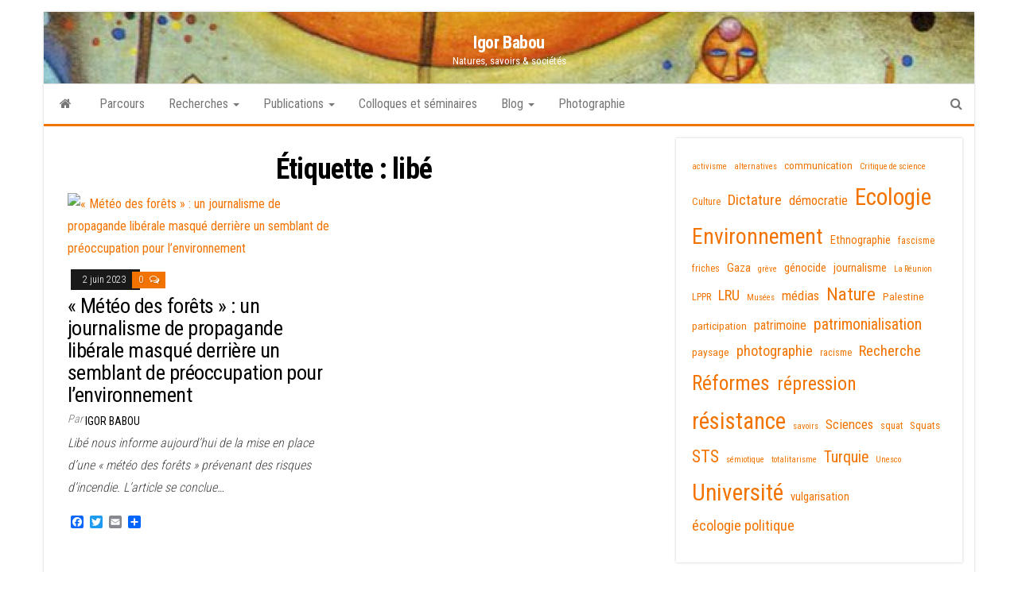

--- FILE ---
content_type: text/html; charset=UTF-8
request_url: http://igorbabou.fr/tag/libe/
body_size: 11607
content:
<!DOCTYPE html>
<html lang="fr-FR">
    <head>
        <meta http-equiv="content-type" content="text/html; charset=UTF-8" />
        <meta http-equiv="X-UA-Compatible" content="IE=edge">
        <meta name="viewport" content="width=device-width, initial-scale=1">
        <link rel="pingback" href="http://igorbabou.fr/xmlrpc.php" />
        <title>libé &#8211; Igor Babou</title>
<meta name='robots' content='max-image-preview:large' />
<link rel='dns-prefetch' href='//static.addtoany.com' />
<link rel='dns-prefetch' href='//fonts.googleapis.com' />
<link rel="alternate" type="application/rss+xml" title="Igor Babou &raquo; Flux" href="https://igorbabou.fr/feed/" />
<link rel="alternate" type="application/rss+xml" title="Igor Babou &raquo; Flux des commentaires" href="https://igorbabou.fr/comments/feed/" />
<link rel="alternate" type="application/rss+xml" title="Igor Babou &raquo; Flux de l’étiquette libé" href="https://igorbabou.fr/tag/libe/feed/" />
<style id='wp-img-auto-sizes-contain-inline-css' type='text/css'>
img:is([sizes=auto i],[sizes^="auto," i]){contain-intrinsic-size:3000px 1500px}
/*# sourceURL=wp-img-auto-sizes-contain-inline-css */
</style>
<link rel='stylesheet' id='twb-open-sans-css' href='https://fonts.googleapis.com/css?family=Open+Sans%3A300%2C400%2C500%2C600%2C700%2C800&#038;display=swap&#038;ver=75d1a55f239995fc9209a996d2180999' type='text/css' media='all' />
<link rel='stylesheet' id='twbbwg-global-css' href='http://igorbabou.fr/wp-content/plugins/photo-gallery/booster/assets/css/global.css?ver=1.0.0' type='text/css' media='all' />
<style id='wp-emoji-styles-inline-css' type='text/css'>

	img.wp-smiley, img.emoji {
		display: inline !important;
		border: none !important;
		box-shadow: none !important;
		height: 1em !important;
		width: 1em !important;
		margin: 0 0.07em !important;
		vertical-align: -0.1em !important;
		background: none !important;
		padding: 0 !important;
	}
/*# sourceURL=wp-emoji-styles-inline-css */
</style>
<style id='wp-block-library-inline-css' type='text/css'>
:root{--wp-block-synced-color:#7a00df;--wp-block-synced-color--rgb:122,0,223;--wp-bound-block-color:var(--wp-block-synced-color);--wp-editor-canvas-background:#ddd;--wp-admin-theme-color:#007cba;--wp-admin-theme-color--rgb:0,124,186;--wp-admin-theme-color-darker-10:#006ba1;--wp-admin-theme-color-darker-10--rgb:0,107,160.5;--wp-admin-theme-color-darker-20:#005a87;--wp-admin-theme-color-darker-20--rgb:0,90,135;--wp-admin-border-width-focus:2px}@media (min-resolution:192dpi){:root{--wp-admin-border-width-focus:1.5px}}.wp-element-button{cursor:pointer}:root .has-very-light-gray-background-color{background-color:#eee}:root .has-very-dark-gray-background-color{background-color:#313131}:root .has-very-light-gray-color{color:#eee}:root .has-very-dark-gray-color{color:#313131}:root .has-vivid-green-cyan-to-vivid-cyan-blue-gradient-background{background:linear-gradient(135deg,#00d084,#0693e3)}:root .has-purple-crush-gradient-background{background:linear-gradient(135deg,#34e2e4,#4721fb 50%,#ab1dfe)}:root .has-hazy-dawn-gradient-background{background:linear-gradient(135deg,#faaca8,#dad0ec)}:root .has-subdued-olive-gradient-background{background:linear-gradient(135deg,#fafae1,#67a671)}:root .has-atomic-cream-gradient-background{background:linear-gradient(135deg,#fdd79a,#004a59)}:root .has-nightshade-gradient-background{background:linear-gradient(135deg,#330968,#31cdcf)}:root .has-midnight-gradient-background{background:linear-gradient(135deg,#020381,#2874fc)}:root{--wp--preset--font-size--normal:16px;--wp--preset--font-size--huge:42px}.has-regular-font-size{font-size:1em}.has-larger-font-size{font-size:2.625em}.has-normal-font-size{font-size:var(--wp--preset--font-size--normal)}.has-huge-font-size{font-size:var(--wp--preset--font-size--huge)}.has-text-align-center{text-align:center}.has-text-align-left{text-align:left}.has-text-align-right{text-align:right}.has-fit-text{white-space:nowrap!important}#end-resizable-editor-section{display:none}.aligncenter{clear:both}.items-justified-left{justify-content:flex-start}.items-justified-center{justify-content:center}.items-justified-right{justify-content:flex-end}.items-justified-space-between{justify-content:space-between}.screen-reader-text{border:0;clip-path:inset(50%);height:1px;margin:-1px;overflow:hidden;padding:0;position:absolute;width:1px;word-wrap:normal!important}.screen-reader-text:focus{background-color:#ddd;clip-path:none;color:#444;display:block;font-size:1em;height:auto;left:5px;line-height:normal;padding:15px 23px 14px;text-decoration:none;top:5px;width:auto;z-index:100000}html :where(.has-border-color){border-style:solid}html :where([style*=border-top-color]){border-top-style:solid}html :where([style*=border-right-color]){border-right-style:solid}html :where([style*=border-bottom-color]){border-bottom-style:solid}html :where([style*=border-left-color]){border-left-style:solid}html :where([style*=border-width]){border-style:solid}html :where([style*=border-top-width]){border-top-style:solid}html :where([style*=border-right-width]){border-right-style:solid}html :where([style*=border-bottom-width]){border-bottom-style:solid}html :where([style*=border-left-width]){border-left-style:solid}html :where(img[class*=wp-image-]){height:auto;max-width:100%}:where(figure){margin:0 0 1em}html :where(.is-position-sticky){--wp-admin--admin-bar--position-offset:var(--wp-admin--admin-bar--height,0px)}@media screen and (max-width:600px){html :where(.is-position-sticky){--wp-admin--admin-bar--position-offset:0px}}

/*# sourceURL=wp-block-library-inline-css */
</style><style id='wp-block-tag-cloud-inline-css' type='text/css'>
.wp-block-tag-cloud{box-sizing:border-box}.wp-block-tag-cloud.aligncenter{justify-content:center;text-align:center}.wp-block-tag-cloud a{display:inline-block;margin-right:5px}.wp-block-tag-cloud span{display:inline-block;margin-left:5px;text-decoration:none}:root :where(.wp-block-tag-cloud.is-style-outline){display:flex;flex-wrap:wrap;gap:1ch}:root :where(.wp-block-tag-cloud.is-style-outline a){border:1px solid;font-size:unset!important;margin-right:0;padding:1ch 2ch;text-decoration:none!important}
/*# sourceURL=http://igorbabou.fr/wp-includes/blocks/tag-cloud/style.min.css */
</style>
<style id='global-styles-inline-css' type='text/css'>
:root{--wp--preset--aspect-ratio--square: 1;--wp--preset--aspect-ratio--4-3: 4/3;--wp--preset--aspect-ratio--3-4: 3/4;--wp--preset--aspect-ratio--3-2: 3/2;--wp--preset--aspect-ratio--2-3: 2/3;--wp--preset--aspect-ratio--16-9: 16/9;--wp--preset--aspect-ratio--9-16: 9/16;--wp--preset--color--black: #000000;--wp--preset--color--cyan-bluish-gray: #abb8c3;--wp--preset--color--white: #ffffff;--wp--preset--color--pale-pink: #f78da7;--wp--preset--color--vivid-red: #cf2e2e;--wp--preset--color--luminous-vivid-orange: #ff6900;--wp--preset--color--luminous-vivid-amber: #fcb900;--wp--preset--color--light-green-cyan: #7bdcb5;--wp--preset--color--vivid-green-cyan: #00d084;--wp--preset--color--pale-cyan-blue: #8ed1fc;--wp--preset--color--vivid-cyan-blue: #0693e3;--wp--preset--color--vivid-purple: #9b51e0;--wp--preset--gradient--vivid-cyan-blue-to-vivid-purple: linear-gradient(135deg,rgb(6,147,227) 0%,rgb(155,81,224) 100%);--wp--preset--gradient--light-green-cyan-to-vivid-green-cyan: linear-gradient(135deg,rgb(122,220,180) 0%,rgb(0,208,130) 100%);--wp--preset--gradient--luminous-vivid-amber-to-luminous-vivid-orange: linear-gradient(135deg,rgb(252,185,0) 0%,rgb(255,105,0) 100%);--wp--preset--gradient--luminous-vivid-orange-to-vivid-red: linear-gradient(135deg,rgb(255,105,0) 0%,rgb(207,46,46) 100%);--wp--preset--gradient--very-light-gray-to-cyan-bluish-gray: linear-gradient(135deg,rgb(238,238,238) 0%,rgb(169,184,195) 100%);--wp--preset--gradient--cool-to-warm-spectrum: linear-gradient(135deg,rgb(74,234,220) 0%,rgb(151,120,209) 20%,rgb(207,42,186) 40%,rgb(238,44,130) 60%,rgb(251,105,98) 80%,rgb(254,248,76) 100%);--wp--preset--gradient--blush-light-purple: linear-gradient(135deg,rgb(255,206,236) 0%,rgb(152,150,240) 100%);--wp--preset--gradient--blush-bordeaux: linear-gradient(135deg,rgb(254,205,165) 0%,rgb(254,45,45) 50%,rgb(107,0,62) 100%);--wp--preset--gradient--luminous-dusk: linear-gradient(135deg,rgb(255,203,112) 0%,rgb(199,81,192) 50%,rgb(65,88,208) 100%);--wp--preset--gradient--pale-ocean: linear-gradient(135deg,rgb(255,245,203) 0%,rgb(182,227,212) 50%,rgb(51,167,181) 100%);--wp--preset--gradient--electric-grass: linear-gradient(135deg,rgb(202,248,128) 0%,rgb(113,206,126) 100%);--wp--preset--gradient--midnight: linear-gradient(135deg,rgb(2,3,129) 0%,rgb(40,116,252) 100%);--wp--preset--font-size--small: 13px;--wp--preset--font-size--medium: 20px;--wp--preset--font-size--large: 36px;--wp--preset--font-size--x-large: 42px;--wp--preset--spacing--20: 0.44rem;--wp--preset--spacing--30: 0.67rem;--wp--preset--spacing--40: 1rem;--wp--preset--spacing--50: 1.5rem;--wp--preset--spacing--60: 2.25rem;--wp--preset--spacing--70: 3.38rem;--wp--preset--spacing--80: 5.06rem;--wp--preset--shadow--natural: 6px 6px 9px rgba(0, 0, 0, 0.2);--wp--preset--shadow--deep: 12px 12px 50px rgba(0, 0, 0, 0.4);--wp--preset--shadow--sharp: 6px 6px 0px rgba(0, 0, 0, 0.2);--wp--preset--shadow--outlined: 6px 6px 0px -3px rgb(255, 255, 255), 6px 6px rgb(0, 0, 0);--wp--preset--shadow--crisp: 6px 6px 0px rgb(0, 0, 0);}:where(.is-layout-flex){gap: 0.5em;}:where(.is-layout-grid){gap: 0.5em;}body .is-layout-flex{display: flex;}.is-layout-flex{flex-wrap: wrap;align-items: center;}.is-layout-flex > :is(*, div){margin: 0;}body .is-layout-grid{display: grid;}.is-layout-grid > :is(*, div){margin: 0;}:where(.wp-block-columns.is-layout-flex){gap: 2em;}:where(.wp-block-columns.is-layout-grid){gap: 2em;}:where(.wp-block-post-template.is-layout-flex){gap: 1.25em;}:where(.wp-block-post-template.is-layout-grid){gap: 1.25em;}.has-black-color{color: var(--wp--preset--color--black) !important;}.has-cyan-bluish-gray-color{color: var(--wp--preset--color--cyan-bluish-gray) !important;}.has-white-color{color: var(--wp--preset--color--white) !important;}.has-pale-pink-color{color: var(--wp--preset--color--pale-pink) !important;}.has-vivid-red-color{color: var(--wp--preset--color--vivid-red) !important;}.has-luminous-vivid-orange-color{color: var(--wp--preset--color--luminous-vivid-orange) !important;}.has-luminous-vivid-amber-color{color: var(--wp--preset--color--luminous-vivid-amber) !important;}.has-light-green-cyan-color{color: var(--wp--preset--color--light-green-cyan) !important;}.has-vivid-green-cyan-color{color: var(--wp--preset--color--vivid-green-cyan) !important;}.has-pale-cyan-blue-color{color: var(--wp--preset--color--pale-cyan-blue) !important;}.has-vivid-cyan-blue-color{color: var(--wp--preset--color--vivid-cyan-blue) !important;}.has-vivid-purple-color{color: var(--wp--preset--color--vivid-purple) !important;}.has-black-background-color{background-color: var(--wp--preset--color--black) !important;}.has-cyan-bluish-gray-background-color{background-color: var(--wp--preset--color--cyan-bluish-gray) !important;}.has-white-background-color{background-color: var(--wp--preset--color--white) !important;}.has-pale-pink-background-color{background-color: var(--wp--preset--color--pale-pink) !important;}.has-vivid-red-background-color{background-color: var(--wp--preset--color--vivid-red) !important;}.has-luminous-vivid-orange-background-color{background-color: var(--wp--preset--color--luminous-vivid-orange) !important;}.has-luminous-vivid-amber-background-color{background-color: var(--wp--preset--color--luminous-vivid-amber) !important;}.has-light-green-cyan-background-color{background-color: var(--wp--preset--color--light-green-cyan) !important;}.has-vivid-green-cyan-background-color{background-color: var(--wp--preset--color--vivid-green-cyan) !important;}.has-pale-cyan-blue-background-color{background-color: var(--wp--preset--color--pale-cyan-blue) !important;}.has-vivid-cyan-blue-background-color{background-color: var(--wp--preset--color--vivid-cyan-blue) !important;}.has-vivid-purple-background-color{background-color: var(--wp--preset--color--vivid-purple) !important;}.has-black-border-color{border-color: var(--wp--preset--color--black) !important;}.has-cyan-bluish-gray-border-color{border-color: var(--wp--preset--color--cyan-bluish-gray) !important;}.has-white-border-color{border-color: var(--wp--preset--color--white) !important;}.has-pale-pink-border-color{border-color: var(--wp--preset--color--pale-pink) !important;}.has-vivid-red-border-color{border-color: var(--wp--preset--color--vivid-red) !important;}.has-luminous-vivid-orange-border-color{border-color: var(--wp--preset--color--luminous-vivid-orange) !important;}.has-luminous-vivid-amber-border-color{border-color: var(--wp--preset--color--luminous-vivid-amber) !important;}.has-light-green-cyan-border-color{border-color: var(--wp--preset--color--light-green-cyan) !important;}.has-vivid-green-cyan-border-color{border-color: var(--wp--preset--color--vivid-green-cyan) !important;}.has-pale-cyan-blue-border-color{border-color: var(--wp--preset--color--pale-cyan-blue) !important;}.has-vivid-cyan-blue-border-color{border-color: var(--wp--preset--color--vivid-cyan-blue) !important;}.has-vivid-purple-border-color{border-color: var(--wp--preset--color--vivid-purple) !important;}.has-vivid-cyan-blue-to-vivid-purple-gradient-background{background: var(--wp--preset--gradient--vivid-cyan-blue-to-vivid-purple) !important;}.has-light-green-cyan-to-vivid-green-cyan-gradient-background{background: var(--wp--preset--gradient--light-green-cyan-to-vivid-green-cyan) !important;}.has-luminous-vivid-amber-to-luminous-vivid-orange-gradient-background{background: var(--wp--preset--gradient--luminous-vivid-amber-to-luminous-vivid-orange) !important;}.has-luminous-vivid-orange-to-vivid-red-gradient-background{background: var(--wp--preset--gradient--luminous-vivid-orange-to-vivid-red) !important;}.has-very-light-gray-to-cyan-bluish-gray-gradient-background{background: var(--wp--preset--gradient--very-light-gray-to-cyan-bluish-gray) !important;}.has-cool-to-warm-spectrum-gradient-background{background: var(--wp--preset--gradient--cool-to-warm-spectrum) !important;}.has-blush-light-purple-gradient-background{background: var(--wp--preset--gradient--blush-light-purple) !important;}.has-blush-bordeaux-gradient-background{background: var(--wp--preset--gradient--blush-bordeaux) !important;}.has-luminous-dusk-gradient-background{background: var(--wp--preset--gradient--luminous-dusk) !important;}.has-pale-ocean-gradient-background{background: var(--wp--preset--gradient--pale-ocean) !important;}.has-electric-grass-gradient-background{background: var(--wp--preset--gradient--electric-grass) !important;}.has-midnight-gradient-background{background: var(--wp--preset--gradient--midnight) !important;}.has-small-font-size{font-size: var(--wp--preset--font-size--small) !important;}.has-medium-font-size{font-size: var(--wp--preset--font-size--medium) !important;}.has-large-font-size{font-size: var(--wp--preset--font-size--large) !important;}.has-x-large-font-size{font-size: var(--wp--preset--font-size--x-large) !important;}
/*# sourceURL=global-styles-inline-css */
</style>

<style id='classic-theme-styles-inline-css' type='text/css'>
/*! This file is auto-generated */
.wp-block-button__link{color:#fff;background-color:#32373c;border-radius:9999px;box-shadow:none;text-decoration:none;padding:calc(.667em + 2px) calc(1.333em + 2px);font-size:1.125em}.wp-block-file__button{background:#32373c;color:#fff;text-decoration:none}
/*# sourceURL=/wp-includes/css/classic-themes.min.css */
</style>
<link rel='stylesheet' id='bwg_fonts-css' href='http://igorbabou.fr/wp-content/plugins/photo-gallery/css/bwg-fonts/fonts.css?ver=0.0.1' type='text/css' media='all' />
<link rel='stylesheet' id='sumoselect-css' href='http://igorbabou.fr/wp-content/plugins/photo-gallery/css/sumoselect.min.css?ver=3.4.6' type='text/css' media='all' />
<link rel='stylesheet' id='mCustomScrollbar-css' href='http://igorbabou.fr/wp-content/plugins/photo-gallery/css/jquery.mCustomScrollbar.min.css?ver=3.1.5' type='text/css' media='all' />
<link rel='stylesheet' id='bwg_googlefonts-css' href='https://fonts.googleapis.com/css?family=Ubuntu&#038;subset=greek,latin,greek-ext,vietnamese,cyrillic-ext,latin-ext,cyrillic' type='text/css' media='all' />
<link rel='stylesheet' id='bwg_frontend-css' href='http://igorbabou.fr/wp-content/plugins/photo-gallery/css/styles.min.css?ver=1.8.37' type='text/css' media='all' />
<link rel='stylesheet' id='virp-style-css' href='http://igorbabou.fr/wp-content/plugins/vi-random-posts-widget/css/virp-frontend.css' type='text/css' media='all' />
<link rel='stylesheet' id='font-awesome-css' href='http://igorbabou.fr/wp-content/plugins/vi-random-posts-widget/css/font-awesome.css' type='text/css' media='all' />
<link rel='stylesheet' id='bootstrap-css' href='http://igorbabou.fr/wp-content/themes/envo-magazine/css/bootstrap.css?ver=3.3.7' type='text/css' media='all' />
<link rel='stylesheet' id='envo-magazine-stylesheet-css' href='http://igorbabou.fr/wp-content/themes/envo-magazine/style.css?ver=75d1a55f239995fc9209a996d2180999' type='text/css' media='all' />
<link rel='stylesheet' id='envo-magazine-boxed-style-css' href='http://igorbabou.fr/wp-content/themes/envo-magazine-boxed/style.css?ver=1.0.0' type='text/css' media='all' />
<link rel='stylesheet' id='envo-magazine-fonts-css' href='https://fonts.googleapis.com/css?family=Roboto+Condensed%3A300%2C400%2C700&#038;subset=latin%2Clatin-ext' type='text/css' media='all' />
<link rel='stylesheet' id='addtoany-css' href='http://igorbabou.fr/wp-content/plugins/add-to-any/addtoany.min.css?ver=1.16' type='text/css' media='all' />
<script type="text/javascript" src="http://igorbabou.fr/wp-includes/js/jquery/jquery.min.js?ver=3.7.1" id="jquery-core-js"></script>
<script type="text/javascript" src="http://igorbabou.fr/wp-includes/js/jquery/jquery-migrate.min.js?ver=3.4.1" id="jquery-migrate-js"></script>
<script type="text/javascript" src="http://igorbabou.fr/wp-content/plugins/photo-gallery/booster/assets/js/circle-progress.js?ver=1.2.2" id="twbbwg-circle-js"></script>
<script type="text/javascript" id="twbbwg-global-js-extra">
/* <![CDATA[ */
var twb = {"nonce":"6e950cb383","ajax_url":"https://igorbabou.fr/wp-admin/admin-ajax.php","plugin_url":"http://igorbabou.fr/wp-content/plugins/photo-gallery/booster","href":"https://igorbabou.fr/wp-admin/admin.php?page=twbbwg_photo-gallery"};
var twb = {"nonce":"6e950cb383","ajax_url":"https://igorbabou.fr/wp-admin/admin-ajax.php","plugin_url":"http://igorbabou.fr/wp-content/plugins/photo-gallery/booster","href":"https://igorbabou.fr/wp-admin/admin.php?page=twbbwg_photo-gallery"};
//# sourceURL=twbbwg-global-js-extra
/* ]]> */
</script>
<script type="text/javascript" src="http://igorbabou.fr/wp-content/plugins/photo-gallery/booster/assets/js/global.js?ver=1.0.0" id="twbbwg-global-js"></script>
<script type="text/javascript" id="addtoany-core-js-before">
/* <![CDATA[ */
window.a2a_config=window.a2a_config||{};a2a_config.callbacks=[];a2a_config.overlays=[];a2a_config.templates={};a2a_localize = {
	Share: "Partager",
	Save: "Enregistrer",
	Subscribe: "S'abonner",
	Email: "E-mail",
	Bookmark: "Marque-page",
	ShowAll: "Montrer tout",
	ShowLess: "Montrer moins",
	FindServices: "Trouver des service(s)",
	FindAnyServiceToAddTo: "Trouver instantan&eacute;ment des services &agrave; ajouter &agrave;",
	PoweredBy: "Propuls&eacute; par",
	ShareViaEmail: "Partager par e-mail",
	SubscribeViaEmail: "S’abonner par e-mail",
	BookmarkInYourBrowser: "Ajouter un signet dans votre navigateur",
	BookmarkInstructions: "Appuyez sur Ctrl+D ou \u2318+D pour mettre cette page en signet",
	AddToYourFavorites: "Ajouter &agrave; vos favoris",
	SendFromWebOrProgram: "Envoyer depuis n’importe quelle adresse e-mail ou logiciel e-mail",
	EmailProgram: "Programme d’e-mail",
	More: "Plus&#8230;",
	ThanksForSharing: "Merci de partager !",
	ThanksForFollowing: "Merci de nous suivre !"
};


//# sourceURL=addtoany-core-js-before
/* ]]> */
</script>
<script type="text/javascript" defer src="https://static.addtoany.com/menu/page.js" id="addtoany-core-js"></script>
<script type="text/javascript" defer src="http://igorbabou.fr/wp-content/plugins/add-to-any/addtoany.min.js?ver=1.1" id="addtoany-jquery-js"></script>
<script type="text/javascript" src="http://igorbabou.fr/wp-content/plugins/photo-gallery/js/jquery.sumoselect.min.js?ver=3.4.6" id="sumoselect-js"></script>
<script type="text/javascript" src="http://igorbabou.fr/wp-content/plugins/photo-gallery/js/tocca.min.js?ver=2.0.9" id="bwg_mobile-js"></script>
<script type="text/javascript" src="http://igorbabou.fr/wp-content/plugins/photo-gallery/js/jquery.mCustomScrollbar.concat.min.js?ver=3.1.5" id="mCustomScrollbar-js"></script>
<script type="text/javascript" src="http://igorbabou.fr/wp-content/plugins/photo-gallery/js/jquery.fullscreen.min.js?ver=0.6.0" id="jquery-fullscreen-js"></script>
<script type="text/javascript" id="bwg_frontend-js-extra">
/* <![CDATA[ */
var bwg_objectsL10n = {"bwg_field_required":"field is required.","bwg_mail_validation":"This is not a valid email address.","bwg_search_result":"There are no images matching your search.","bwg_select_tag":"Select Tag","bwg_order_by":"Order By","bwg_search":"Search","bwg_show_ecommerce":"Show Ecommerce","bwg_hide_ecommerce":"Hide Ecommerce","bwg_show_comments":"Show Comments","bwg_hide_comments":"Hide Comments","bwg_restore":"Restore","bwg_maximize":"Maximize","bwg_fullscreen":"Fullscreen","bwg_exit_fullscreen":"Exit Fullscreen","bwg_search_tag":"SEARCH...","bwg_tag_no_match":"No tags found","bwg_all_tags_selected":"All tags selected","bwg_tags_selected":"tags selected","play":"Play","pause":"Pause","is_pro":"","bwg_play":"Play","bwg_pause":"Pause","bwg_hide_info":"Hide info","bwg_show_info":"Show info","bwg_hide_rating":"Hide rating","bwg_show_rating":"Show rating","ok":"Ok","cancel":"Cancel","select_all":"Select all","lazy_load":"0","lazy_loader":"http://igorbabou.fr/wp-content/plugins/photo-gallery/images/ajax_loader.png","front_ajax":"0","bwg_tag_see_all":"see all tags","bwg_tag_see_less":"see less tags"};
//# sourceURL=bwg_frontend-js-extra
/* ]]> */
</script>
<script type="text/javascript" src="http://igorbabou.fr/wp-content/plugins/photo-gallery/js/scripts.min.js?ver=1.8.37" id="bwg_frontend-js"></script>
<link rel="https://api.w.org/" href="https://igorbabou.fr/wp-json/" /><link rel="alternate" title="JSON" type="application/json" href="https://igorbabou.fr/wp-json/wp/v2/tags/318" /><link rel="EditURI" type="application/rsd+xml" title="RSD" href="https://igorbabou.fr/xmlrpc.php?rsd" />

<!-- Analytics by WP Statistics - https://wp-statistics.com -->
	<style type="text/css" id="envo-magazine-header-css">
			.site-header {
			background-image: url(http://igorbabou.fr/wp-content/uploads/2011/04/cropped-cropped-bandeau3-1-1.jpg);
			background-repeat: no-repeat;
			background-position: 50% 50%;
			-webkit-background-size: cover;
			-moz-background-size:    cover;
			-o-background-size:      cover;
			background-size:         cover;
		}
		.site-title a, .site-title, .site-description {
			color: #;
		}
			
	</style>
			<style type="text/css" id="wp-custom-css">
			.site-title a {
	color: #fff;}
p.site-description {
	color: #fff;}


		</style>
		    </head>
    <body id="blog" class="archive tag tag-libe tag-318 wp-theme-envo-magazine wp-child-theme-envo-magazine-boxed">
        	<div class="envo-magazine-boxed">
	<a class="skip-link screen-reader-text" href="#site-content">Skip to the content</a>        <div class="site-header em-boxed container-fluid">
    <div class="container" >
        <div class="row" >
            <div class="site-heading col-md-12 text-center" >
                <div class="site-branding-logo">
                                    </div>
                <div class="site-branding-text">
                                            <p class="site-title"><a href="https://igorbabou.fr/" rel="home">Igor Babou</a></p>
                    
                                            <p class="site-description">
                            Natures, savoirs &amp; sociétés                        </p>
                                    </div><!-- .site-branding-text -->
            </div>
            	
        </div>
    </div>
</div>
 
<div class="main-menu">
    <nav id="site-navigation" class="navbar navbar-default">     
        <div class="container">   
            <div class="navbar-header">
                                <button id="main-menu-panel" class="open-panel visible-xs" data-panel="main-menu-panel">
                        <span></span>
                        <span></span>
                        <span></span>
                    </button>
                            </div> 
                        <ul class="nav navbar-nav search-icon navbar-left hidden-xs">
                <li class="home-icon">
                    <a href="https://igorbabou.fr/" title="Igor Babou">
                        <i class="fa fa-home"></i>
                    </a>
                </li>
            </ul>
            <div class="menu-container"><ul id="menu-menu" class="nav navbar-nav navbar-left"><li itemscope="itemscope" itemtype="https://www.schema.org/SiteNavigationElement" id="menu-item-3339" class="menu-item menu-item-type-custom menu-item-object-custom menu-item-3339"><a title="Parcours" href="http://igorbabou.fr/parcours/">Parcours</a></li>
<li itemscope="itemscope" itemtype="https://www.schema.org/SiteNavigationElement" id="menu-item-3340" class="menu-item menu-item-type-custom menu-item-object-custom menu-item-has-children menu-item-3340 dropdown"><a title="Recherches" href="http://igorbabou.fr/recherches/" data-toggle="dropdown" class="dropdown-toggle" aria-haspopup="true">Recherches <span class="caret"></span></a>
<ul role="menu" class=" dropdown-menu" >
	<li itemscope="itemscope" itemtype="https://www.schema.org/SiteNavigationElement" id="menu-item-1799" class="menu-item menu-item-type-post_type menu-item-object-page menu-item-1799"><a title="Thèmes de recherche" href="https://igorbabou.fr/recherches/">Thèmes de recherche</a></li>
	<li itemscope="itemscope" itemtype="https://www.schema.org/SiteNavigationElement" id="menu-item-885" class="menu-item menu-item-type-post_type menu-item-object-page menu-item-885"><a title="Direction de recherche" href="https://igorbabou.fr/direction-de-recherches/">Direction de recherche</a></li>
	<li itemscope="itemscope" itemtype="https://www.schema.org/SiteNavigationElement" id="menu-item-1798" class="menu-item menu-item-type-taxonomy menu-item-object-category menu-item-1798"><a title="Programmes de recherche (en détail)" href="https://igorbabou.fr/category/tout-le-blog/programmes-de-recherche/">Programmes de recherche (en détail)</a></li>
	<li itemscope="itemscope" itemtype="https://www.schema.org/SiteNavigationElement" id="menu-item-2806" class="menu-item menu-item-type-post_type menu-item-object-page menu-item-2806"><a title="Direction de thèses" href="https://igorbabou.fr/direction-de-recherches/direction-de-theses/">Direction de thèses</a></li>
</ul>
</li>
<li itemscope="itemscope" itemtype="https://www.schema.org/SiteNavigationElement" id="menu-item-3341" class="menu-item menu-item-type-custom menu-item-object-custom menu-item-has-children menu-item-3341 dropdown"><a title="Publications" href="http://igorbabou.fr/publications/" data-toggle="dropdown" class="dropdown-toggle" aria-haspopup="true">Publications <span class="caret"></span></a>
<ul role="menu" class=" dropdown-menu" >
	<li itemscope="itemscope" itemtype="https://www.schema.org/SiteNavigationElement" id="menu-item-889" class="menu-item menu-item-type-post_type menu-item-object-page menu-item-889"><a title="Liste des publications" href="https://igorbabou.fr/publications/">Liste des publications</a></li>
	<li itemscope="itemscope" itemtype="https://www.schema.org/SiteNavigationElement" id="menu-item-883" class="menu-item menu-item-type-taxonomy menu-item-object-category menu-item-883"><a title="Livres et articles" href="https://igorbabou.fr/category/tout-le-blog/livres-et-articles/">Livres et articles</a></li>
	<li itemscope="itemscope" itemtype="https://www.schema.org/SiteNavigationElement" id="menu-item-884" class="menu-item menu-item-type-post_type menu-item-object-page menu-item-884"><a title="Vulgarisation, tribunes, débats, etc." href="https://igorbabou.fr/vulgarisation/">Vulgarisation, tribunes, débats, etc.</a></li>
</ul>
</li>
<li itemscope="itemscope" itemtype="https://www.schema.org/SiteNavigationElement" id="menu-item-1745" class="menu-item menu-item-type-taxonomy menu-item-object-category menu-item-1745"><a title="Colloques et séminaires" href="https://igorbabou.fr/category/tout-le-blog/journees-detudes/">Colloques et séminaires</a></li>
<li itemscope="itemscope" itemtype="https://www.schema.org/SiteNavigationElement" id="menu-item-2784" class="menu-item menu-item-type-taxonomy menu-item-object-category menu-item-has-children menu-item-2784 dropdown"><a title="Blog" href="https://igorbabou.fr/category/tout-le-blog/" data-toggle="dropdown" class="dropdown-toggle" aria-haspopup="true">Blog <span class="caret"></span></a>
<ul role="menu" class=" dropdown-menu" >
	<li itemscope="itemscope" itemtype="https://www.schema.org/SiteNavigationElement" id="menu-item-2785" class="menu-item menu-item-type-taxonomy menu-item-object-category menu-item-2785"><a title="Tout le blog" href="https://igorbabou.fr/category/tout-le-blog/">Tout le blog</a></li>
	<li itemscope="itemscope" itemtype="https://www.schema.org/SiteNavigationElement" id="menu-item-2781" class="menu-item menu-item-type-taxonomy menu-item-object-category menu-item-2781"><a title="Réflexions" href="https://igorbabou.fr/category/tout-le-blog/reflexions/">Réflexions</a></li>
	<li itemscope="itemscope" itemtype="https://www.schema.org/SiteNavigationElement" id="menu-item-2780" class="menu-item menu-item-type-taxonomy menu-item-object-category menu-item-2780"><a title="Le métier de chercheur" href="https://igorbabou.fr/category/tout-le-blog/le-metier-de-chercheur/">Le métier de chercheur</a></li>
	<li itemscope="itemscope" itemtype="https://www.schema.org/SiteNavigationElement" id="menu-item-2782" class="menu-item menu-item-type-taxonomy menu-item-object-category menu-item-2782"><a title="Bibliographies" href="https://igorbabou.fr/category/tout-le-blog/bibliographies/">Bibliographies</a></li>
	<li itemscope="itemscope" itemtype="https://www.schema.org/SiteNavigationElement" id="menu-item-2783" class="menu-item menu-item-type-taxonomy menu-item-object-category menu-item-2783"><a title="Lectures" href="https://igorbabou.fr/category/tout-le-blog/lectures/">Lectures</a></li>
</ul>
</li>
<li itemscope="itemscope" itemtype="https://www.schema.org/SiteNavigationElement" id="menu-item-878" class="menu-item menu-item-type-custom menu-item-object-custom menu-item-878"><a title="Photographie" href="http://champ-visuel.org">Photographie</a></li>
</ul></div>            <ul class="nav navbar-nav search-icon navbar-right hidden-xs">
                <li class="top-search-icon">
                    <a href="#">
                        <i class="fa fa-search"></i>
                    </a>
                </li>
                <div class="top-search-box">
                    <form role="search" method="get" id="searchform" class="searchform" action="https://igorbabou.fr/">
				<div>
					<label class="screen-reader-text" for="s">Rechercher :</label>
					<input type="text" value="" name="s" id="s" />
					<input type="submit" id="searchsubmit" value="Rechercher" />
				</div>
			</form>                </div>
            </ul>
        </div>
            </nav> 
</div>
 

<div id="site-content" class="container main-container" role="main">
	<div class="page-area">
		
<!-- start content container -->
<div class="row">

	<div class="col-md-8">
					<header class="archive-page-header text-center">
				<h1 class="page-title">Étiquette : <span>libé</span></h1>			</header><!-- .page-header -->
				<article class="blog-block col-md-6">
	<div class="post-3764 post type-post status-publish format-standard has-post-thumbnail hentry category-asides category-reflexions tag-climat tag-ecologie tag-incendies tag-journalisme tag-libe tag-meteo">                    
		<div class="news-item row">
						<div class="news-thumb col-md-12">
				<a href="https://igorbabou.fr/meteo-des-forets-un-journalisme-de-propagande-liberale-masque-derriere-un-semblant-de-preoccupation-pour-lenvironnement/" title="« Météo des forêts » : un journalisme de propagande libérale masqué derrière un semblant de préoccupation pour l&rsquo;environnement">
					<img src="https://igorbabou.fr/wp-content/uploads/2023/06/375AKJ7XQNDBPLAJ2EST5VQX4Q-720x405.jpg" title="« Météo des forêts » : un journalisme de propagande libérale masqué derrière un semblant de préoccupation pour l&rsquo;environnement" alt="« Météo des forêts » : un journalisme de propagande libérale masqué derrière un semblant de préoccupation pour l&rsquo;environnement" />
				</a>
			</div><!-- .news-thumb -->
					<div class="news-text-wrap col-md-12">
					<span class="posted-date">
		2 juin 2023	</span>
	<span class="comments-meta">
						<a href="https://igorbabou.fr/meteo-des-forets-un-journalisme-de-propagande-liberale-masque-derriere-un-semblant-de-preoccupation-pour-lenvironnement/#comments" rel="nofollow" title="Commentaire sur« Météo des forêts » : un journalisme de propagande libérale masqué derrière un semblant de préoccupation pour l&rsquo;environnement">
					0				</a>
					<i class="fa fa-comments-o"></i>
	</span>
					<h2 class="entry-title"><a href="https://igorbabou.fr/meteo-des-forets-un-journalisme-de-propagande-liberale-masque-derriere-un-semblant-de-preoccupation-pour-lenvironnement/" rel="bookmark">« Météo des forêts » : un journalisme de propagande libérale masqué derrière un semblant de préoccupation pour l&rsquo;environnement</a></h2>						<span class="author-meta">
			<span class="author-meta-by">Par </span>
			<a href="https://igorbabou.fr/author/igor-babou/">
				Igor Babou			</a>
		</span>
					<div class="post-excerpt">
					<p>Libé nous informe aujourd&rsquo;hui de la mise en place d&rsquo;une « météo des forêts » prévenant des risques d&rsquo;incendie. L&rsquo;article se conclue&hellip;</p>
<div class="addtoany_share_save_container addtoany_content addtoany_content_bottom"><div class="a2a_kit a2a_kit_size_16 addtoany_list" data-a2a-url="https://igorbabou.fr/meteo-des-forets-un-journalisme-de-propagande-liberale-masque-derriere-un-semblant-de-preoccupation-pour-lenvironnement/" data-a2a-title="« Météo des forêts » : un journalisme de propagande libérale masqué derrière un semblant de préoccupation pour l’environnement"><a class="a2a_button_facebook" href="https://www.addtoany.com/add_to/facebook?linkurl=https%3A%2F%2Figorbabou.fr%2Fmeteo-des-forets-un-journalisme-de-propagande-liberale-masque-derriere-un-semblant-de-preoccupation-pour-lenvironnement%2F&amp;linkname=%C2%AB%C2%A0M%C3%A9t%C3%A9o%20des%20for%C3%AAts%C2%A0%C2%BB%20%3A%20un%20journalisme%20de%20propagande%20lib%C3%A9rale%20masqu%C3%A9%20derri%C3%A8re%20un%20semblant%20de%20pr%C3%A9occupation%20pour%20l%E2%80%99environnement" title="Facebook" rel="nofollow noopener" target="_blank"></a><a class="a2a_button_twitter" href="https://www.addtoany.com/add_to/twitter?linkurl=https%3A%2F%2Figorbabou.fr%2Fmeteo-des-forets-un-journalisme-de-propagande-liberale-masque-derriere-un-semblant-de-preoccupation-pour-lenvironnement%2F&amp;linkname=%C2%AB%C2%A0M%C3%A9t%C3%A9o%20des%20for%C3%AAts%C2%A0%C2%BB%20%3A%20un%20journalisme%20de%20propagande%20lib%C3%A9rale%20masqu%C3%A9%20derri%C3%A8re%20un%20semblant%20de%20pr%C3%A9occupation%20pour%20l%E2%80%99environnement" title="Twitter" rel="nofollow noopener" target="_blank"></a><a class="a2a_button_email" href="https://www.addtoany.com/add_to/email?linkurl=https%3A%2F%2Figorbabou.fr%2Fmeteo-des-forets-un-journalisme-de-propagande-liberale-masque-derriere-un-semblant-de-preoccupation-pour-lenvironnement%2F&amp;linkname=%C2%AB%C2%A0M%C3%A9t%C3%A9o%20des%20for%C3%AAts%C2%A0%C2%BB%20%3A%20un%20journalisme%20de%20propagande%20lib%C3%A9rale%20masqu%C3%A9%20derri%C3%A8re%20un%20semblant%20de%20pr%C3%A9occupation%20pour%20l%E2%80%99environnement" title="Email" rel="nofollow noopener" target="_blank"></a><a class="a2a_dd addtoany_share_save addtoany_share" href="https://www.addtoany.com/share"></a></div></div>				</div><!-- .post-excerpt -->
			</div><!-- .news-text-wrap -->
		</div><!-- .news-item -->
	</div>
</article>

	</div>

		<aside id="sidebar" class="col-md-4">
		<div id="block-78" class="widget widget_block widget_tag_cloud"><p class="is-style-default wp-block-tag-cloud"><a href="https://igorbabou.fr/tag/activisme/" class="tag-cloud-link tag-link-175 tag-link-position-1" style="font-size: 8pt;" aria-label="activisme (5 éléments)">activisme</a>
<a href="https://igorbabou.fr/tag/alternatives/" class="tag-cloud-link tag-link-258 tag-link-position-2" style="font-size: 8pt;" aria-label="alternatives (5 éléments)">alternatives</a>
<a href="https://igorbabou.fr/tag/communication/" class="tag-cloud-link tag-link-88 tag-link-position-3" style="font-size: 10.153846153846pt;" aria-label="communication (7 éléments)">communication</a>
<a href="https://igorbabou.fr/tag/critique-de-science/" class="tag-cloud-link tag-link-39 tag-link-position-4" style="font-size: 8pt;" aria-label="Critique de science (5 éléments)">Critique de science</a>
<a href="https://igorbabou.fr/tag/culture/" class="tag-cloud-link tag-link-42 tag-link-position-5" style="font-size: 9.2564102564103pt;" aria-label="Culture (6 éléments)">Culture</a>
<a href="https://igorbabou.fr/tag/dictature/" class="tag-cloud-link tag-link-131 tag-link-position-6" style="font-size: 13.923076923077pt;" aria-label="Dictature (12 éléments)">Dictature</a>
<a href="https://igorbabou.fr/tag/democratie/" class="tag-cloud-link tag-link-83 tag-link-position-7" style="font-size: 12.666666666667pt;" aria-label="démocratie (10 éléments)">démocratie</a>
<a href="https://igorbabou.fr/tag/ecologie/" class="tag-cloud-link tag-link-13 tag-link-position-8" style="font-size: 22pt;" aria-label="Ecologie (35 éléments)">Ecologie</a>
<a href="https://igorbabou.fr/tag/environnement/" class="tag-cloud-link tag-link-11 tag-link-position-9" style="font-size: 20.564102564103pt;" aria-label="Environnement (29 éléments)">Environnement</a>
<a href="https://igorbabou.fr/tag/ethnographie/" class="tag-cloud-link tag-link-17 tag-link-position-10" style="font-size: 11.051282051282pt;" aria-label="Ethnographie (8 éléments)">Ethnographie</a>
<a href="https://igorbabou.fr/tag/fascisme/" class="tag-cloud-link tag-link-134 tag-link-position-11" style="font-size: 9.2564102564103pt;" aria-label="fascisme (6 éléments)">fascisme</a>
<a href="https://igorbabou.fr/tag/friches/" class="tag-cloud-link tag-link-174 tag-link-position-12" style="font-size: 9.2564102564103pt;" aria-label="friches (6 éléments)">friches</a>
<a href="https://igorbabou.fr/tag/gaza/" class="tag-cloud-link tag-link-332 tag-link-position-13" style="font-size: 11.051282051282pt;" aria-label="Gaza (8 éléments)">Gaza</a>
<a href="https://igorbabou.fr/tag/greve/" class="tag-cloud-link tag-link-156 tag-link-position-14" style="font-size: 8pt;" aria-label="grève (5 éléments)">grève</a>
<a href="https://igorbabou.fr/tag/genocide/" class="tag-cloud-link tag-link-338 tag-link-position-15" style="font-size: 11.051282051282pt;" aria-label="génocide (8 éléments)">génocide</a>
<a href="https://igorbabou.fr/tag/journalisme/" class="tag-cloud-link tag-link-102 tag-link-position-16" style="font-size: 11.051282051282pt;" aria-label="journalisme (8 éléments)">journalisme</a>
<a href="https://igorbabou.fr/tag/la-reunion/" class="tag-cloud-link tag-link-97 tag-link-position-17" style="font-size: 8pt;" aria-label="La Réunion (5 éléments)">La Réunion</a>
<a href="https://igorbabou.fr/tag/lppr/" class="tag-cloud-link tag-link-218 tag-link-position-18" style="font-size: 9.2564102564103pt;" aria-label="LPPR (6 éléments)">LPPR</a>
<a href="https://igorbabou.fr/tag/lru/" class="tag-cloud-link tag-link-46 tag-link-position-19" style="font-size: 13.923076923077pt;" aria-label="LRU (12 éléments)">LRU</a>
<a href="https://igorbabou.fr/tag/musees/" class="tag-cloud-link tag-link-112 tag-link-position-20" style="font-size: 8pt;" aria-label="Musées (5 éléments)">Musées</a>
<a href="https://igorbabou.fr/tag/medias/" class="tag-cloud-link tag-link-23 tag-link-position-21" style="font-size: 12.666666666667pt;" aria-label="médias (10 éléments)">médias</a>
<a href="https://igorbabou.fr/tag/nature/" class="tag-cloud-link tag-link-12 tag-link-position-22" style="font-size: 16.974358974359pt;" aria-label="Nature (18 éléments)">Nature</a>
<a href="https://igorbabou.fr/tag/palestine/" class="tag-cloud-link tag-link-331 tag-link-position-23" style="font-size: 10.153846153846pt;" aria-label="Palestine (7 éléments)">Palestine</a>
<a href="https://igorbabou.fr/tag/participation/" class="tag-cloud-link tag-link-70 tag-link-position-24" style="font-size: 10.153846153846pt;" aria-label="participation (7 éléments)">participation</a>
<a href="https://igorbabou.fr/tag/patrimoine/" class="tag-cloud-link tag-link-60 tag-link-position-25" style="font-size: 11.948717948718pt;" aria-label="patrimoine (9 éléments)">patrimoine</a>
<a href="https://igorbabou.fr/tag/patrimonialisation/" class="tag-cloud-link tag-link-38 tag-link-position-26" style="font-size: 14.641025641026pt;" aria-label="patrimonialisation (13 éléments)">patrimonialisation</a>
<a href="https://igorbabou.fr/tag/paysage/" class="tag-cloud-link tag-link-76 tag-link-position-27" style="font-size: 10.153846153846pt;" aria-label="paysage (7 éléments)">paysage</a>
<a href="https://igorbabou.fr/tag/photographie/" class="tag-cloud-link tag-link-105 tag-link-position-28" style="font-size: 13.384615384615pt;" aria-label="photographie (11 éléments)">photographie</a>
<a href="https://igorbabou.fr/tag/racisme/" class="tag-cloud-link tag-link-58 tag-link-position-29" style="font-size: 9.2564102564103pt;" aria-label="racisme (6 éléments)">racisme</a>
<a href="https://igorbabou.fr/tag/recherche/" class="tag-cloud-link tag-link-44 tag-link-position-30" style="font-size: 13.923076923077pt;" aria-label="Recherche (12 éléments)">Recherche</a>
<a href="https://igorbabou.fr/tag/reformes/" class="tag-cloud-link tag-link-45 tag-link-position-31" style="font-size: 19.307692307692pt;" aria-label="Réformes (25 éléments)">Réformes</a>
<a href="https://igorbabou.fr/tag/repression/" class="tag-cloud-link tag-link-130 tag-link-position-32" style="font-size: 17.692307692308pt;" aria-label="répression (20 éléments)">répression</a>
<a href="https://igorbabou.fr/tag/resistance/" class="tag-cloud-link tag-link-54 tag-link-position-33" style="font-size: 21.461538461538pt;" aria-label="résistance (33 éléments)">résistance</a>
<a href="https://igorbabou.fr/tag/savoirs/" class="tag-cloud-link tag-link-78 tag-link-position-34" style="font-size: 8pt;" aria-label="savoirs (5 éléments)">savoirs</a>
<a href="https://igorbabou.fr/tag/sciences/" class="tag-cloud-link tag-link-24 tag-link-position-35" style="font-size: 12.666666666667pt;" aria-label="Sciences (10 éléments)">Sciences</a>
<a href="https://igorbabou.fr/tag/squat/" class="tag-cloud-link tag-link-236 tag-link-position-36" style="font-size: 9.2564102564103pt;" aria-label="squat (6 éléments)">squat</a>
<a href="https://igorbabou.fr/tag/squats/" class="tag-cloud-link tag-link-179 tag-link-position-37" style="font-size: 10.153846153846pt;" aria-label="Squats (7 éléments)">Squats</a>
<a href="https://igorbabou.fr/tag/sts/" class="tag-cloud-link tag-link-27 tag-link-position-38" style="font-size: 16.076923076923pt;" aria-label="STS (16 éléments)">STS</a>
<a href="https://igorbabou.fr/tag/semiotique/" class="tag-cloud-link tag-link-20 tag-link-position-39" style="font-size: 8pt;" aria-label="sémiotique (5 éléments)">sémiotique</a>
<a href="https://igorbabou.fr/tag/totalitarisme/" class="tag-cloud-link tag-link-69 tag-link-position-40" style="font-size: 8pt;" aria-label="totalitarisme (5 éléments)">totalitarisme</a>
<a href="https://igorbabou.fr/tag/turquie/" class="tag-cloud-link tag-link-129 tag-link-position-41" style="font-size: 14.641025641026pt;" aria-label="Turquie (13 éléments)">Turquie</a>
<a href="https://igorbabou.fr/tag/unesco/" class="tag-cloud-link tag-link-81 tag-link-position-42" style="font-size: 8pt;" aria-label="Unesco (5 éléments)">Unesco</a>
<a href="https://igorbabou.fr/tag/universite/" class="tag-cloud-link tag-link-53 tag-link-position-43" style="font-size: 22pt;" aria-label="Université (35 éléments)">Université</a>
<a href="https://igorbabou.fr/tag/vulgarisation/" class="tag-cloud-link tag-link-10 tag-link-position-44" style="font-size: 11.051282051282pt;" aria-label="vulgarisation (8 éléments)">vulgarisation</a>
<a href="https://igorbabou.fr/tag/ecologie-politique/" class="tag-cloud-link tag-link-169 tag-link-position-45" style="font-size: 13.384615384615pt;" aria-label="écologie politique (11 éléments)">écologie politique</a></p></div>	</aside>

</div>
<!-- end content container -->

</div><!-- end main-container -->
</div><!-- end page-area -->
 
<footer id="colophon" class="footer-credits container-fluid">
	<div class="container">
				<div class="footer-credits-text text-center">
			Fièrement propulsé par <a href="https://wordpress.org/">WordPress</a>			<span class="sep"> | </span>
			Thème : <a href="https://envothemes.com/">Envo Magazine</a>		</div> 
		 
	</div>	
</footer>
 
<script type="speculationrules">
{"prefetch":[{"source":"document","where":{"and":[{"href_matches":"/*"},{"not":{"href_matches":["/wp-*.php","/wp-admin/*","/wp-content/uploads/*","/wp-content/*","/wp-content/plugins/*","/wp-content/themes/envo-magazine-boxed/*","/wp-content/themes/envo-magazine/*","/*\\?(.+)"]}},{"not":{"selector_matches":"a[rel~=\"nofollow\"]"}},{"not":{"selector_matches":".no-prefetch, .no-prefetch a"}}]},"eagerness":"conservative"}]}
</script>
<script type="text/javascript" src="http://igorbabou.fr/wp-content/themes/envo-magazine/js/bootstrap.min.js?ver=3.3.7" id="bootstrap-js"></script>
<script type="text/javascript" src="http://igorbabou.fr/wp-content/themes/envo-magazine/js/customscript.js?ver=1.3.12" id="envo-magazine-theme-js-js"></script>
<script type="text/javascript" src="http://igorbabou.fr/wp-content/plugins/page-links-to/dist/new-tab.js?ver=3.3.7" id="page-links-to-js"></script>
<script type="text/javascript" id="wp-statistics-tracker-js-extra">
/* <![CDATA[ */
var WP_Statistics_Tracker_Object = {"requestUrl":"https://igorbabou.fr/wp-json/wp-statistics/v2","ajaxUrl":"https://igorbabou.fr/wp-admin/admin-ajax.php","hitParams":{"wp_statistics_hit":1,"source_type":"post_tag","source_id":318,"search_query":"","signature":"9f3aa015d5f83df61243ae6293337b6b","endpoint":"hit"},"option":{"dntEnabled":"1","bypassAdBlockers":"","consentIntegration":{"name":null,"status":[]},"isPreview":false,"userOnline":false,"trackAnonymously":false,"isWpConsentApiActive":false,"consentLevel":"statistics-anonymous"},"isLegacyEventLoaded":"","customEventAjaxUrl":"https://igorbabou.fr/wp-admin/admin-ajax.php?action=wp_statistics_custom_event&nonce=aa9758a871","onlineParams":{"wp_statistics_hit":1,"source_type":"post_tag","source_id":318,"search_query":"","signature":"9f3aa015d5f83df61243ae6293337b6b","action":"wp_statistics_online_check"},"jsCheckTime":"60000"};
//# sourceURL=wp-statistics-tracker-js-extra
/* ]]> */
</script>
<script type="text/javascript" src="http://igorbabou.fr/wp-content/plugins/wp-statistics/assets/js/tracker.js?ver=14.16" id="wp-statistics-tracker-js"></script>
<script id="wp-emoji-settings" type="application/json">
{"baseUrl":"https://s.w.org/images/core/emoji/17.0.2/72x72/","ext":".png","svgUrl":"https://s.w.org/images/core/emoji/17.0.2/svg/","svgExt":".svg","source":{"concatemoji":"http://igorbabou.fr/wp-includes/js/wp-emoji-release.min.js?ver=75d1a55f239995fc9209a996d2180999"}}
</script>
<script type="module">
/* <![CDATA[ */
/*! This file is auto-generated */
const a=JSON.parse(document.getElementById("wp-emoji-settings").textContent),o=(window._wpemojiSettings=a,"wpEmojiSettingsSupports"),s=["flag","emoji"];function i(e){try{var t={supportTests:e,timestamp:(new Date).valueOf()};sessionStorage.setItem(o,JSON.stringify(t))}catch(e){}}function c(e,t,n){e.clearRect(0,0,e.canvas.width,e.canvas.height),e.fillText(t,0,0);t=new Uint32Array(e.getImageData(0,0,e.canvas.width,e.canvas.height).data);e.clearRect(0,0,e.canvas.width,e.canvas.height),e.fillText(n,0,0);const a=new Uint32Array(e.getImageData(0,0,e.canvas.width,e.canvas.height).data);return t.every((e,t)=>e===a[t])}function p(e,t){e.clearRect(0,0,e.canvas.width,e.canvas.height),e.fillText(t,0,0);var n=e.getImageData(16,16,1,1);for(let e=0;e<n.data.length;e++)if(0!==n.data[e])return!1;return!0}function u(e,t,n,a){switch(t){case"flag":return n(e,"\ud83c\udff3\ufe0f\u200d\u26a7\ufe0f","\ud83c\udff3\ufe0f\u200b\u26a7\ufe0f")?!1:!n(e,"\ud83c\udde8\ud83c\uddf6","\ud83c\udde8\u200b\ud83c\uddf6")&&!n(e,"\ud83c\udff4\udb40\udc67\udb40\udc62\udb40\udc65\udb40\udc6e\udb40\udc67\udb40\udc7f","\ud83c\udff4\u200b\udb40\udc67\u200b\udb40\udc62\u200b\udb40\udc65\u200b\udb40\udc6e\u200b\udb40\udc67\u200b\udb40\udc7f");case"emoji":return!a(e,"\ud83e\u1fac8")}return!1}function f(e,t,n,a){let r;const o=(r="undefined"!=typeof WorkerGlobalScope&&self instanceof WorkerGlobalScope?new OffscreenCanvas(300,150):document.createElement("canvas")).getContext("2d",{willReadFrequently:!0}),s=(o.textBaseline="top",o.font="600 32px Arial",{});return e.forEach(e=>{s[e]=t(o,e,n,a)}),s}function r(e){var t=document.createElement("script");t.src=e,t.defer=!0,document.head.appendChild(t)}a.supports={everything:!0,everythingExceptFlag:!0},new Promise(t=>{let n=function(){try{var e=JSON.parse(sessionStorage.getItem(o));if("object"==typeof e&&"number"==typeof e.timestamp&&(new Date).valueOf()<e.timestamp+604800&&"object"==typeof e.supportTests)return e.supportTests}catch(e){}return null}();if(!n){if("undefined"!=typeof Worker&&"undefined"!=typeof OffscreenCanvas&&"undefined"!=typeof URL&&URL.createObjectURL&&"undefined"!=typeof Blob)try{var e="postMessage("+f.toString()+"("+[JSON.stringify(s),u.toString(),c.toString(),p.toString()].join(",")+"));",a=new Blob([e],{type:"text/javascript"});const r=new Worker(URL.createObjectURL(a),{name:"wpTestEmojiSupports"});return void(r.onmessage=e=>{i(n=e.data),r.terminate(),t(n)})}catch(e){}i(n=f(s,u,c,p))}t(n)}).then(e=>{for(const n in e)a.supports[n]=e[n],a.supports.everything=a.supports.everything&&a.supports[n],"flag"!==n&&(a.supports.everythingExceptFlag=a.supports.everythingExceptFlag&&a.supports[n]);var t;a.supports.everythingExceptFlag=a.supports.everythingExceptFlag&&!a.supports.flag,a.supports.everything||((t=a.source||{}).concatemoji?r(t.concatemoji):t.wpemoji&&t.twemoji&&(r(t.twemoji),r(t.wpemoji)))});
//# sourceURL=http://igorbabou.fr/wp-includes/js/wp-emoji-loader.min.js
/* ]]> */
</script>
	</div>
	</body>
</html>
